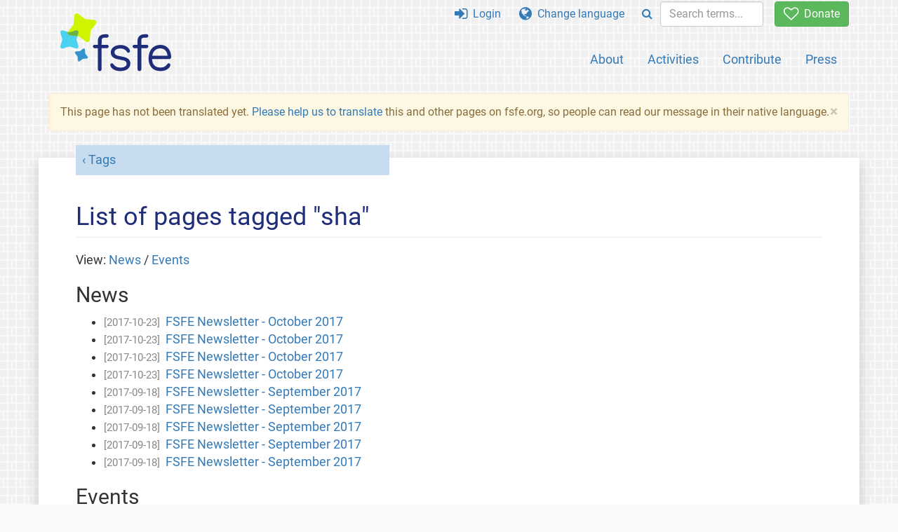

--- FILE ---
content_type: text/html; charset=UTF-8
request_url: https://fsfe.org/tags/tagged-sha.ja.html
body_size: 2652
content:
<!DOCTYPE html>
<html lang="ja" class="ja no-js
      "><head><meta http-equiv="Content-Type" content="text/html; charset=utf-8"><meta name="robots" content="noindex"><meta name="viewport" content='width=device-width, initial-scale=1.0"'><meta http-equiv="X-UA-Compatible" content="IE=edge"><link rel="stylesheet" media="all" href="/look/main.css?20230215" type="text/css"><link rel="stylesheet" media="print" href="/look/print.css" type="text/css"><link rel="icon" href="/graphics/fsfe.ico" type="image/x-icon"><link rel="apple-touch-icon" href="/graphics/touch-icon.png" type="image/png"><link rel="apple-touch-icon-precomposed" href="/graphics/touch-icon.png" type="image/png"><link rel="alternate" title="FSFE " href="/news/news.ja.rss" type="application/rss+xml"><link rel="alternate" title="FSFE " href="/events/events.ja.rss" type="application/rss+xml"><link type="text/html" rel="alternate" hreflang="en" lang="en" href="/tags/tagged-sha.en.html" title="English"><link type="text/html" rel="alternate" hreflang="es" lang="es" href="/tags/tagged-sha.es.html" title="Español"><link type="text/html" rel="alternate" hreflang="nl" lang="nl" href="/tags/tagged-sha.nl.html" title="Nederlands"><meta name="description" content="Free Software Foundation Europe is a charity that empowers users to control technology. We enable people to use, understand, adapt, and share software."><meta name="fediverse:creator" content="@fsfe@mastodon.social"><meta name="twitter:card" content="summary"><meta name="twitter:site" content="@fsfe"><meta name="twitter:image" content="https://fsfe.org/graphics/logo-text_square.png"><meta name="twitter:title" content='Pages tagged "sha" - FSFE'><meta name="twitter:description" content="Free Software Foundation Europe is a charity that empowers users to control technology. We enable people to use, understand, adapt, and share software."><meta property="og:type" content="article"><meta property="og:site_name" content="FSFE - Free Software Foundation Europe"><meta property="og:image" content="https://fsfe.org/graphics/logo-text_square.png"><meta property="og:locale" content="ja"><meta property="og:url" content="https://fsfe.org/tags/tagged-sha.html"><meta property="og:title" content='Pages tagged "sha" - FSFE'><meta property="og:description" content="Free Software Foundation Europe is a charity that empowers users to control technology. We enable people to use, understand, adapt, and share software."><script src="/scripts/thirdparty/jquery.min.js"></script><script src="/scripts/thirdparty/modernizr.custom.65251.js"></script><title>Pages tagged "sha" - FSFE</title></head><body><!--This file was generated by an XSLT script. Please do not edit.--><nav id="translations" class="alert"><a class="close" data-toggle="collapse" data-target="#translations" href="#">
          ×
        </a><a class="contribute-translation" href="/contribute/translators/index.ja.html">Translate this page?</a><ul><li><a href="/tags/tagged-sha.en.html">English</a></li><li><a href="/tags/tagged-sha.es.html">Español</a></li><li><a href="/tags/tagged-sha.nl.html">Nederlands</a></li></ul></nav><header id="top"><div id="masthead"><a id="logo" aria-label="FSFE Logo" href="/"><span>Free Software Foundation Europe</span></a></div><nav id="menu"><p>Go to:</p><ul id="direct-links"><li id="direct-to-menu-list"><a href="#menu-list">Menu</a></li><li id="direct-to-content"><a href="#content">Content</a></li><li id="direct-to-page-info"><a href="#page-info">Page info</a></li></ul><input type="checkbox" id="burger"><label for="burger"><i class="fa fa-bars fa-lg"></i></label><div id="menu-list"><ul><li id="menu-donate"><a href="https://my.fsfe.org/donate?referrer=https://fsfe.org/tags/tagged-sha.html"><i class="fa fa-heart-o fa-lg"></i> Donate</a></li></ul><ul id="menu-sections"><li><a href="/about/about.ja.html">About</a></li><li><a href="/activities/activities.ja.html">Activities</a></li><li><a href="/contribute/contribute.ja.html">Contribute</a></li><li class="visible-xs"><a href="/news/news.ja.html">Latest News</a></li><li class="visible-xs"><a href="/events/events.ja.html">Upcoming Events</a></li><li class="visible-xs"><a href="/news/podcast.ja.html">Podcast</a></li><li><a href="/press/press.ja.html">Press</a></li></ul><ul><li><a href="https://my.fsfe.org/"><i class="fa fa-sign-in fa-lg"></i> Login</a></li><li id="menu-translations"><a href="#translations" data-toggle="collapse" data-target="#translations"><i class="fa fa-globe fa-lg"></i> Change language</a></li><li id="menu-search-box"><form method="GET" action="/search/search.ja.html"><div class="input-group"><div class="input-group-btn"><button class="btn btn-primary" type="submit" aria-label="Search"><i class="fa fa-search"></i></button></div><input placeholder="Search terms..." type="text" name="q" size="10" class="form-control"></div></form></li></ul></div></nav></header><div id="notifications"><div class="alert warning yellow"><a class="close" data-dismiss="alert" href="#" aria-hidden="true">
            ×
          </a><p>
    This page has not been translated yet. <a href="/contribute/translators/translators.ja.html">Please help us to
	translate</a> this and other pages on fsfe.org, so people can read
	our message in their native language.
  </p></div><div id="infobox"></div></div><main><div id="content" lang="en"><p id="category"><a href="/tags/tags.ja.html">Tags</a></p><h1 id="id-list-of-pages-tagged-sha">List of pages tagged "sha"</h1><p>View: <a href="#tagged-news">News</a> / <a href="#tagged-events">Events</a></p><h2 id="tagged-news">News</h2><ul><li><span class="newsdate">[2017-10-23]</span><a href="/news/nl/nl-201710.ja.html">FSFE Newsletter - October 2017</a></li><li><span class="newsdate">[2017-10-23]</span><a href="/news/nl/nl-201710.ja.html">FSFE Newsletter - October 2017</a></li><li><span class="newsdate">[2017-10-23]</span><a href="/news/nl/nl-201710.ja.html">FSFE Newsletter - October 2017</a></li><li><span class="newsdate">[2017-10-23]</span><a href="/news/nl/nl-201710.ja.html">FSFE Newsletter - October 2017</a></li><li><span class="newsdate">[2017-09-18]</span><a href="/news/nl/nl-201709.ja.html">FSFE Newsletter - September 2017</a></li><li><span class="newsdate">[2017-09-18]</span><a href="/news/nl/nl-201709.ja.html">FSFE Newsletter - September 2017</a></li><li><span class="newsdate">[2017-09-18]</span><a href="/news/nl/nl-201709.ja.html">FSFE Newsletter - September 2017</a></li><li><span class="newsdate">[2017-09-18]</span><a href="/news/nl/nl-201709.ja.html">FSFE Newsletter - September 2017</a></li><li><span class="newsdate">[2017-09-18]</span><a href="/news/nl/nl-201709.ja.html">FSFE Newsletter - September 2017</a></li></ul><h2 id="tagged-events">Events</h2><ul></ul></div></main><aside id="followup" class="subscribe-nl"><h2>Subscribe to our email updates</h2><p>Our experts inform you about current news, events, activities, and how you can contribute.<span style="font-size:0.8em">
              (<a href="/about/legal/imprint.ja.html#id-privacy-policy"><span style="color:white; text-decoration: underline;">Privacy Policy</span></a>)
            </span></p><form class="form-inline" id="formnl" name="formnl" method="POST" action="https://my.fsfe.org/subscribe"><input type="hidden" name="language" value="en"><input type="input" style="display: none !important" name="password" tabindex="-1" autocomplete="off"><input id="yourname" name="name" type="text" required="required" placeholder="Your Name"><input id="email" name="email1" type="email" required="required" placeholder="Email Address"><fsfe-cd-referrer-input></fsfe-cd-referrer-input><input type="hidden" name="wants_info" value="yes"><input type="hidden" name="wants_newsletter_info" value="yes"><input type="hidden" name="category" value="i"><input id="submit" type="submit" value="Subscribe"></form></aside><nav id="direct-to-top"><a href="#top">Go to the top</a></nav><footer><div id="footer-social-media"><div><p class="share-buttons footer"><a href="https://mastodon.social/@fsfe"><img src="/graphics/services/mastodon.png" alt="Mastodon" title="Mastodon"></a><a href="https://media.fsfe.org/a/fsfe/videos"><img src="/graphics/services/peertube.png" alt="Peertube" title="Peertube"></a></p></div></div><div id="page-info"><div><p>Copyright © 2001-2026 <a href="/">Free Software Foundation Europe</a>.</p><p>
    Except as otherwise noted, the content of this particular page is licensed under the <a href="https://creativecommons.org/licenses/by-sa/4.0/">Creative Commons Attribution Share-Alike 4.0 License (CC-BY-SA 4.0)</a>.
    For more information, please refer to our website content <a href="/about/license-policy.ja.html">licensing policy</a>.
  </p></div><div><p><a href="/about/contact.ja.html">Contact us</a></p><p><a href="/about/jobs/index.ja.html">Jobs</a></p><p><a href="/about/legal/imprint.ja.html">Imprint</a></p><p><a href="/about/legal/imprint.ja.html#id-privacy-policy">Privacy Policy</a></p><p><a href="/about/transparency-commitment.ja.html">Transparency Commitment</a></p><p><a href="/about/js-licences.ja.html" data-jslicense="1">JavaScript Licences</a></p></div><div><p><a rel="nofollow" href="https://git.fsfe.org/FSFE/fsfe-website/src/branch/master/fsfe.org/tags/tagged-sha.en.xhtml">Source code</a></p><p><a href="/contribute/web/web.ja.html">Contribute to the Web team</a></p><p><a href="/contribute/translators/translators.ja.html">Translate this page?</a></p><p></p></div></div></footer><script src="/scripts/thirdparty/bootstrap.custom.js"></script></body></html>
